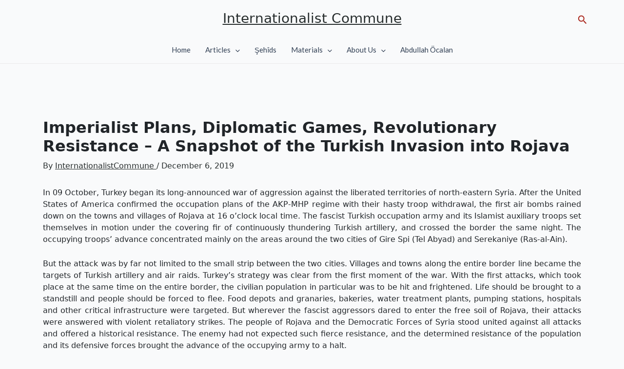

--- FILE ---
content_type: text/css
request_url: https://internationalistcommune.com/wp-content/plugins/media-grid/css/custom.css?ver=6.4
body_size: 3202
content:
@import url("//internationalistcommune.com/wp-content/plugins/media-grid/css/frontend.min.css?v=6.4");
@import url("//internationalistcommune.com/wp-content/plugins/media-grid/css/lightbox.min.css?v=6.4");

@import url("//internationalistcommune.com/wp-content/plugins/media-grid/js/jquery.galleria/themes/mediagrid/galleria.mediagrid.css?v=6.4");
@import url("//internationalistcommune.com/wp-content/plugins/media-grid/js/lc-micro-slider/lc-micro-slider.min.css?v1.3");



            .mg_loader {
                border-radius: 100%;  
                background-color: #888888;
                
                -webkit-animation: mg-scaleout 1.0s infinite ease-in-out;
                animation: mg-scaleout 1.0s infinite ease-in-out;
            }
            #mg_lb_wrap .mg_loader {
           		background-color: #7a7a7a;
            }
            .mg_grid_wrap .mg_loader {
                width: 36px;
                height: 36px;	
                margin-top: -18px;
                margin-left: -18px;
            }
            @-webkit-keyframes mg-scaleout {
                0% { -webkit-transform: scale(0);}
                100% {
                  -webkit-transform: scale(1.0);
                  opacity: 0;
                }
            }
            @keyframes mg-scaleout {
                0% {transform: scale(0);} 
                100% {
                  transform: scale(1.0);
                  opacity: 0;
                }
            }
			


.mg_box { 
  border-width: 0 7px 7px 0; 
}
.mg_rtl_mode .mg_box {
	left: calc((15px + 7px) * -1) !important;
}
.mg_items_container {
	width: calc(100% + 20px + 7px);
}
.mg_items_container.mg_not_even_w {
	width: calc(100% + 20px + 7px + 1px);	
}



.mgis_w_1_1 {width: calc(100% - 20px);}.mgis_h_1_1 {padding-bottom: calc(100% - 20px - 7px);}.mgis_w_1_2 {width: calc(49.9% - 10px);}.mgis_h_1_2 {padding-bottom: calc(49.9% - 10px - 7px);}.mgis_w_1_3 {width: calc(33.29% - 7px);}.mgis_h_1_3 {padding-bottom: calc(33.29% - 7px - 7px);}.mgis_w_2_3 {width: calc(66.58% - 13px);}.mgis_h_2_3 {padding-bottom: calc(66.58% - 13px - 7px);}.mgis_w_1_4 {width: calc(25% - 5px);}.mgis_h_1_4 {padding-bottom: calc(25% - 5px - 7px);}.mgis_w_3_4 {width: calc(74.99% - 15px);}.mgis_h_3_4 {padding-bottom: calc(74.99% - 15px - 7px);}.mgis_w_1_5 {width: calc(20% - 4px);}.mgis_h_1_5 {padding-bottom: calc(20% - 4px - 7px);}.mgis_w_2_5 {width: calc(39.9% - 8px);}.mgis_h_2_5 {padding-bottom: calc(39.9% - 8px - 7px);}.mgis_w_3_5 {width: calc(59.9% - 12px);}.mgis_h_3_5 {padding-bottom: calc(59.9% - 12px - 7px);}.mgis_w_4_5 {width: calc(79.9% - 16px);}.mgis_h_4_5 {padding-bottom: calc(79.9% - 16px - 7px);}.mgis_w_1_6 {width: calc(16.58% - 3px);}.mgis_h_1_6 {padding-bottom: calc(16.58% - 3px - 7px);}.mgis_w_5_6 {width: calc(83.29% - 17px);}.mgis_h_5_6 {padding-bottom: calc(83.29% - 17px - 7px);}.mgis_w_1_7 {width: calc(14.28% - 3px);}.mgis_h_1_7 {padding-bottom: calc(14.28% - 3px - 7px);}.mgis_w_1_8 {width: calc(12.5% - 3px);}.mgis_h_1_8 {padding-bottom: calc(12.5% - 3px - 7px);}.mgis_w_1_9 {width: calc(11.11% - 2px);}.mgis_h_1_9 {padding-bottom: calc(11.11% - 2px - 7px);}.mgis_w_1_10 {width: calc(10% - 2px);}.mgis_h_1_10 {padding-bottom: calc(10% - 2px - 7px);} 

.mg_mobile_mode .mgis_m_w_1_1 {width: calc(100% - 20px);}.mg_mobile_mode .mgis_m_h_1_1 {padding-bottom: calc(100% - 20px - 7px);}.mg_mobile_mode .mgis_m_w_1_2 {width: calc(49.9% - 10px);}.mg_mobile_mode .mgis_m_h_1_2 {padding-bottom: calc(49.9% - 10px - 7px);}.mg_mobile_mode .mgis_m_w_1_3 {width: calc(33.29% - 7px);}.mg_mobile_mode .mgis_m_h_1_3 {padding-bottom: calc(33.29% - 7px - 7px);}.mg_mobile_mode .mgis_m_w_2_3 {width: calc(66.58% - 13px);}.mg_mobile_mode .mgis_m_h_2_3 {padding-bottom: calc(66.58% - 13px - 7px);}.mg_mobile_mode .mgis_m_w_1_4 {width: calc(25% - 5px);}.mg_mobile_mode .mgis_m_h_1_4 {padding-bottom: calc(25% - 5px - 7px);}.mg_mobile_mode .mgis_m_w_3_4 {width: calc(74.99% - 15px);}.mg_mobile_mode .mgis_m_h_3_4 {padding-bottom: calc(74.99% - 15px - 7px);} 



.mg_grid_wrap {
	padding: 4px;
}
.mg_box:not(.mg_spacer) .mg_box_inner {
	box-shadow: 0px 0px 4px rgba(25, 25, 25, 0.3);
}
.mg_tu_attach .mgi_txt_under {
	box-shadow: 4px 0px 4px -4px rgba(25, 25, 25, 0.3), -4px 0px 4px -4px rgba(25, 25, 25, 0.3), 0 4px 4px -4px rgba(25, 25, 25, 0.3);
}



.mg_box_inner {
	border-style: solid;
    padding: 6px;
	background: rgba(255,255,255, 1);
    border: 0px solid #CECECE; 
}



.mgi_overlays {
    top: 6px; 
    right: 6px; 
    bottom: 6px; 
    left: 6px;
}
.mgi_primary_ol,
.mg_inl_slider_wrap .lcms_content,
.mg_inl_slider_wrap .lcms_nav span {
	background: #FFFFFF;
}
.mg_inl_slider_wrap .lcms_content {
	background: rgba(255,255,255, 0.85); 
    box-shadow: 0 0 0 1px #FFFFFF inset;
}
.mg_box:hover .mgi_primary_ol,
.mg_touch_on .mgi_primary_ol {
   
	opacity: 0.8; 
}
.mgi_item_type_ol {
	border-bottom-color: #555555;
}
span.mg_overlay_tit,
.mg_inl_slider_wrap .lcms_content,
.mg_inl_slider_wrap .lcms_nav span:before,
.mg_inl_slider_wrap .lcms_play span:before {
	color: #222222;
}
.mg_overlay_tit {
	background: rgba(255,255,255, 0.6);
    text-shadow: 0px 0 0px rgba(34,34,34, 0.4);
}
.mg_overlay_tit,
.mg_inl_slider_wrap .lcms_content {    	
	    font-size: 15px;
}
.mg_mobile_mode .mg_overlay_tit,
.mg_mobile_mode .mg_inl_slider_wrap .lcms_content {
	font-size: 13px;
}
.mg_overlay_tit:before {
	border-bottom-color: rgba(34,34,34, 0.4);
}


.mgi_item_type_ol span:before {
    color: #ffffff;
}



.mg_box_inner, 
.mg_box .mg_media_wrap,
.mgi_overlays,
.mg_inl_txt_media_bg,
.mg_inl_slider_wrap .lcms_content,
.mg_inl_slider_wrap .lcms_nav *,
.mg_inl_slider_wrap .lcms_play {
  border-radius: 1px;
}
.mg_tu_attach .mgi_txt_under {
    border-bottom-left-radius: 1px;
    border-bottom-right-radius: 1px;	
}






.mgi_txt_under {
    color: #333333;	
    padding-top: 	10px !important;
    padding-right: 	7px;
    padding-bottom: 10px;
    padding-left: 	7px;
}
.mg_def_txt_under {  	
	    font-size: 15px;
}
.mg_mobile_mode .mg_def_txt_under {
	font-size: 13px;
}
.mg_tu_attach .mgi_txt_under {
	 background: rgba(255,255,255, 1);
	 
	  
}
.mg_tu_detach .mgi_txt_under {
	margin-top: 3px;
}



.mg_inl_txt_contents {
    padding: 0 15px 0 15px;
    border-width: 15px 0 15px 0;
}
.mg_grid_wrap:not(.mg_mobile_mode) .mgis_h_auto .mg_inl_txt_media_bg,
.mg_mobile_mode .mgis_m_h_auto .mg_inl_txt_media_bg {
	top: 6px;
    bottom: 6px;
   	left: 6px;
    right: 6px; 
}


.mg_sh_inl_video video {
	background-color: #ffffff;
}




.mg_grid_wrap:not(.mg_mobile_mode) .mg_spacer_hidden_desktop,
.mg_mobile_mode .mg_spacer_hidden_mobile {
    max-width: 0 !important;
    max-height: 0 !important;
    padding: 0 !important;
}




.mg_filters_wrap .mgf,
.mgf_search_form input, .mgf_search_form i:before {	
	color: #666666;
    font-size: 14px;
}
.mg_filters_wrap .mgf,
.mgf_search_form input {
	}
.mg_mobile_mode .mg_filters_wrap .mgf,
.mg_mobile_mode .mgf_search_form input, .mg_mobile_mode .mgf_search_form i:before {	
	font-size: 12px;
}


.mg_filters_wrap .mgf:hover,
.mgf_search_form:hover input, .mgf_search_form:hover i:before {		
	color: #535353 !important;
}
.mg_filters_wrap .mgf.mgf_selected, .mg_filters_wrap .mgf.mgf_selected:hover,
.mgf_search_form:focus input, .mgf_search_form:focus i:before {		
	color: #333333 !important;
}
.mg_textual_filters .mgf_selected {
	text-shadow: 0 0.01em 0 #333333;
}
.mg_button_filters .mgf,
.mg_textual_filters .mgf:after {	
	background-color: #ffffff;
}  
.mg_button_filters .mgf,
.mgf_search_form input {
    border: 2px solid #bbbbbb;
    border-radius: 2px;
}

.mg_button_filters .mgf:hover,
.mg_textual_filters .mgf:hover:after,
.mgf_search_form input:hover {	
	background-color: #fdfdfd;
}
.mg_button_filters .mgf:hover,
.mgf_search_form input:hover {	   
    border-color: #777777;
}

.mg_button_filters .mgf_selected, .mg_button_filters .mgf_selected:hover,
.mg_textual_filters .mgf_selected:after, .mg_textual_filters .mgf_selected:hover:after,
.mgf_search_form input:focus {	
	background-color: #efefef;
}
.mg_button_filters .mgf_selected, .mg_button_filters .mgf_selected:hover,
.mgf_search_form input:focus {	   
    border-color: #aaaaaa;
}


.mg_left_filters:not(.mg_mobile_mode) .mg_above_grid,
.mg_right_filters:not(.mg_mobile_mode) .mg_above_grid {
	width: 160px;
    min-width: 160px;
}
.mg_left_filters:not(.mg_mobile_mode) .mg_items_container {
    border-left-width: 160px;
}
.mg_right_filters:not(.mg_mobile_mode) .mg_items_container {
    border-right-width: 160px;
}
.mg_left_filters:not(.mg_mobile_mode) > .mg_loader {
	-webkit-transform: 	translateX(80px);
	-ms-transform: 		translateX(80px);
	transform: 			translateX(80px);
} 
.mg_right_filters:not(.mg_mobile_mode) > .mg_loader {
	-webkit-transform: 	translateX(-80px);
    -ms-transform: 		translateX(-80px);
    transform: 			translateX(-80px);
}


.mgf_search_form input, 
.mgf_search_form i:before {	
	color: #666666;
    background-color: #ffffff;
    border-color: #bbbbbb}
.mgf_search_form:hover input, 
.mgf_search_form input:focus, .mgf_search_form:hover input:focus,
.mgf_search_form:hover i:before {
	color: #333333;
    background-color: #fdfdfd;
	border-color: #aaaaaa}	

.mgf_search_form input::-webkit-input-placeholder {color: #666666;}
.mgf_search_form input:-ms-input-placeholder {color: #666666;}
.mgf_search_form input::placeholder {color: #666666;}


.mgf_search_form:hover input::-webkit-input-placeholder,
.mgf_search_form input:focus::-webkit-input-placeholder,
.mgf_search_form:hover input:focus::-webkit-input-placeholder {
	color: #333333;
} 

.mgf_search_form:hover input:-ms-input-placeholder,
.mgf_search_form input:focus::-ms-input-placeholder,
.mgf_search_form:hover input:focus:-ms-input-placeholder {
	color: #333333;
}

.mgf_search_form:hover input::placeholder,
.mgf_search_form input:focus::placeholder,
.mgf_search_form:hover input:focus::placeholder {
	color: #333333 !important;
}


.mg_mobile_mode .mg_dd_mobile_filters .mgf_inner {
	border: 2px solid #bbbbbb;
    border-radius: 2px;
    color: #666666;
}
.mg_mobile_mode .mg_dd_mobile_filters .mgf_inner.mgf_dd_expanded .mgf {
	border-bottom-color: rgba(187,187,187, 0.5);	
}


.mg_no_results:before {
	background-color: #ffffff;
    box-shadow: 0 0 0 1px #bbbbbb inset;
    border-radius: 2px;
    color: #666666;
}



.mg_pag_wrap {
	text-align: left;
}
.mg_right_filters:not(.mg_mobile_mode) .mg_pag_wrap {
    right: 160px;
}
.mg_left_filters:not(.mg_mobile_mode) .mg_pag_wrap {
	left: 160px;
}
.mg_pag_wrap > * {
	color: #666666;
    background-color: #ffffff;
	border: 1px solid #bbbbbb;
    border-radius: 2px;
}
.mg_pag_wrap > *:not(.mg_pag_disabled):not(.mg_nav_mid):hover,
.mg_sel_pag, .mg_sel_pag:hover {
	color: #333333;
    background-color: #efefef;
	border-color: #aaaaaa;
}
.mg_pag_standard .mg_prev_page:before, .mg_pag_onlynum .mg_prev_page:before,
.mg_pag_standard .mg_next_page:before, .mg_pag_onlynum .mg_next_page:before {
	background: #aaaaaa;
}
#mg_lb_loader {
	border-radius: 10%;
}
#mg_lb_background {
	background:  #fdfdfd;  
}
#mg_lb_background.mg_lb_shown,
#mg_lb_background.google_crawler {
	
	opacity: 0.8;}
#mg_lb_contents {
	width: 70%;max-width: 960px;border: 5px solid	#e2e2e2;border-radius: 3px;padding: 52px 20px 20px;}
.mg_item_title {
	font-size: 20px;
    }
.mg_item_text {
    font-size: 15px;
    line-height: 24px;
}
.mg_item_text,
ul.mg_cust_options {
	}




.mg_galleria_slider_wrap .galleria-thumbnails .galleria-image {
	width: 65px !important;
	border-radius: 2%;
}
.mg_galleria_slider_wrap .galleria-thumbnails .galleria-image,
.mg_galleria_slider_wrap .galleria-thumbnails-container {
     height: 45px !important;
}
.mg_galleria_slider_wrap.mg_galleria_slider_show_thumbs {
	padding-bottom: 59px !important;	
}
.mg_galleria_slider_show_thumbs .galleria-thumbnails-container {
	bottom: -57px !important;		
}


/* inner commands */
#mg_lb_ins_cmd_wrap {
	    left: 20px;
    right: 20px;
        
    }
 
	#mg_lb_contents {
		padding-top: 52px;
	}
 






/* texts responsivity */
@media screen and (max-width: 860px) { 
    .mg_item_title {
        font-size: 17px;
    }
    .mg_item_text {
        font-size: 13px;
    }
} 



/* inner lb cmd boxed */
#mg_lb_inside_nav > * > i,
.mg_lb_nav_inside div span,
#mg_inside_close {
	background: #f6f6f6;
	border-radius: 2px;
}
#mg_inside_close:before {
	font-size: 18px;
    top: 5px;
    left: 5px;
    display: block;
}
#mg_lb_inside_nav > * > i:before {
    font-size: 15px;
    top: -1px;
    vertical-align: middle;
}
.mg_inside_nav_next > i:before {
	margin-right: -3px;
}
.mg_lb_nav_inside div span {
	padding: 5px 9px 4px; 
}


/* lb rounded closing btn */
.mg_layout_full .mg_item_content {
	padding: 14px 2px 2px;	
}
.mg_lb_layout:not(.mg_layout_full) .mg_item_content {
    padding: 2px;
}
@media screen and (max-width: 860px) { 
    .mg_lb_layout:not(.mg_layout_full) .mg_item_content {
		padding: 14px 2px 2px !important;	
	}		
}

/* side text - desktop mode - inside cmd - top padding */
@media screen and (min-width: 860px) { 
    .mg_lb_layout:not(.mg_layout_full) .mg_item_content {
        padding-top: 3px !important;	
    }
}


/* colors - shadow */
#mg_lb_contents,
#mg_lb_loader {
    color: #323232;background-color: #FFFFFF;box-shadow: 0 3px 8px rgba(15, 15, 15, 0.55);}
#mg_lb_loader {
		box-shadow: 0px 2px 5px rgba(10, 10, 10, 0.5);	
    }
.mg_cust_options,
#mg_lb_comments_wrap {
	border-color: #d4d4d4;
}


/* icons and loader */
.mg_close_lb:before, .mg_nav_prev > i:before, .mg_nav_next > i:before,
.mg_galleria_slider_wrap .galleria-thumb-nav-left:before, .mg_galleria_slider_wrap .galleria-thumb-nav-right:before,
#mg_socials span:before,
#mg_woo_item_added i:before {
	color: #7a7a7a;
}
 

/* navigation elements background color and border radius */
.mg_lb_nav_side *,
.mg_lb_nav_side_basic,
.mg_lb_nav_top > i, .mg_lb_nav_top > div, .mg_lb_nav_top > div *,
#mg_top_close {
	background-color: #FFFFFF; 
}

/* top closing button */
#mg_top_close {
	border-style: solid;
    border-color: #e2e2e2;
	border-width: 0 0 5px 5px;
    border-radius: 0 0 0 3px;
}



#mg_lb_background.mg_lb_shown {
    animation: mg_lb_bg_showup 0.4s forwards ease; 
    -webkit-animation: mg_lb_bg_showup 0.4s forwards ease;	
}

@-webkit-keyframes mg_lb_bg_showup {
    0% 		{-webkit-transform: scale(0.6);}
    100% 	{-webkit-transform: scale(1);}
}
@keyframes mg_lb_bg_showup {
    0%		{transform: scale(0.6);}
    100% 	{transform: scale(1);}
}






.mg_item_featured .easyzoom-notice,
.mg_item_featured .easyzoom-flyout {
	background: #FFFFFF;
    color: #323232; 
}



.mg_wc_atc_btn {
	background: #ccc;
    color: #3a3a3a; 
}
.mg_wc_atc_btn:hover,
.mg_wc_atc_btn.mg_wc_atc_btn_disabled,
.mg_wc_atc_btn.mg_wc_atc_btn_acting {
	background: #e3e3e3;
	color: #555; 
}
#mg_woo_cart_btn_wrap [name=mg_wc_atc_variations_dd],
#mg_woo_cart_btn_wrap [name=mg_wc_atc_quantity] {
	border-color: #d4d4d4;
}

.mg_galleria_slider_wrap .galleria-counter {display: none !important;}